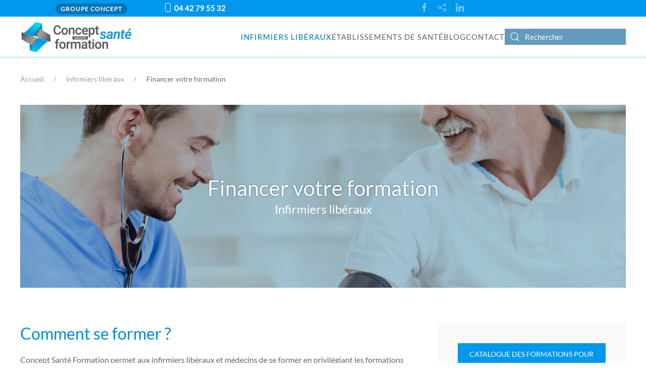

--- FILE ---
content_type: text/css;charset=UTF-8
request_url: https://www.conceptsante-formation.fr/media/com_jchoptimize/assets/gz/81bc0568b6392a1359b4230422a9f38353ec957450a38cb39379cd49b809bd8b.css
body_size: 303
content:
@charset "utf-8";@font-face{font-family:'Lato';font-style:normal;font-weight:400;src:url(https://www.conceptsante-formation.fr/templates/yootheme/fonts/font-d729aa96.woff2) format('woff2'),url(https://www.conceptsante-formation.fr/templates/yootheme/fonts/font-0caf9e37.woff) format('woff');font-display:swap}
@font-face{font-family:IcoMoon;src:url('https://www.conceptsante-formation.fr/media/jui/fonts/IcoMoon.eot');src:url('https://www.conceptsante-formation.fr/media/jui/fonts/IcoMoon.eot#iefix') format('embedded-opentype'),url('https://www.conceptsante-formation.fr/media/jui/fonts/IcoMoon.woff') format('woff'),url('https://www.conceptsante-formation.fr/media/jui/fonts/IcoMoon.ttf') format('truetype'),url('https://www.conceptsante-formation.fr/media/jui/fonts/IcoMoon.svg#IcoMoon') format('svg');font-weight:400;font-style:normal;font-display:swap}
